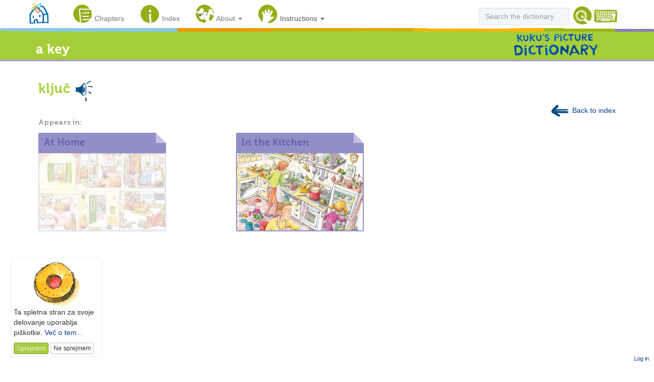

--- FILE ---
content_type: text/html; charset=utf-8
request_url: https://kuku.zavodkunst.si/en/entry/a-key,342
body_size: 3002
content:


<!DOCTYPE html>
<!--[if lt IE 7]>      <html class="no-js lt-ie9 lt-ie8 lt-ie7"> <![endif]-->
<!--[if IE 7]>         <html class="no-js lt-ie9 lt-ie8"> <![endif]-->
<!--[if IE 8]>         <html class="no-js lt-ie9"> <![endif]-->
<!--[if gt IE 8]><!--> <html class="no-js"> <!--<![endif]-->
    <head>
        <meta charset="utf-8">
        <meta http-equiv="X-UA-Compatible" content="IE=edge,chrome=1">
        <title>a key | Kuku's picture dictionary</title>
        <meta property="og:description" content="In this dictionary, children can explore a wide variety of themes from everyday life and recognise and learn more than 1400 words in two foreign languages – Slovene and French. / Dans le dictionnaire les enfants peuvent explorer un large éventail de sujets de la vie quotidienne et apprendre plus de 1400 mots dans les deux langues étrangères, l’anglais et le slovène. / Otroci lahko v slovarju raziskujejo najrazličnejše teme iz vsakdanjega življenja in spoznajo ter se naučijo več kot 1400 besed v dveh tujih jezikih, angleščini in francoščini."/>
        <meta name="description" content="In this dictionary, children can explore a wide variety of themes from everyday life and recognise and learn more than 1400 words in two foreign languages – Slovene and French. / Dans le dictionnaire les enfants peuvent explorer un large éventail de sujets de la vie quotidienne et apprendre plus de 1400 mots dans les deux langues étrangères, l’anglais et le slovène. / Otroci lahko v slovarju raziskujejo najrazličnejše teme iz vsakdanjega življenja in spoznajo ter se naučijo več kot 1400 besed v dveh tujih jezikih, angleščini in francoščini.">
        <meta name="viewport" content="width=device-width">
        <link rel="shortcut icon" type="image/png" href="/static/img/favs/favicon.png">
        <link rel="apple-touch-icon" href="/static/img/favs/touch-icon-iphone.png" />
        <link rel="apple-touch-icon" sizes="72x72" href="/static/img/favs/touch-icon-ipad.png" />
        <link rel="apple-touch-icon" sizes="114x114" href="/static/img/favs/touch-icon-iphone-retina.png" />
        <link rel="apple-touch-icon" sizes="144x144" href="/static/img/favs/touch-icon-ipad-retina.png" />

        <script src="/static/vendor/js/cookies.min.js"></script>
        <script src="/static/js/cookies.js"></script>

        <link rel="stylesheet" href="/static/vendor/bootstrap/css/c4ea1ab8a843.css" type="text/css" />

        
        
    </head>
    <body>
        <!--[if lt IE 7]>
            <p class="chromeframe">You are using an <strong>outdated</strong> browser. Please <a href="http://browsehappy.com/">upgrade your browser</a> or <a href="http://www.google.com/chromeframe/?redirect=true">activate Google Chrome Frame</a> to improve your experience.</p>
        <![endif]-->
    <div class="navbar navbar-default navbar-fixed-top" role="navigation">
      <div class="container">
        <div class="navbar-header">
          <button type="button" class="navbar-toggle" data-toggle="collapse" data-target=".navbar-collapse">
            <span class="icon-bar"></span>
            <span class="icon-bar"></span>
            <span class="icon-bar"></span>
          </button>
          <a class="navbar-brand kuku-home" href="/en/">
            <img src="/static/img/home.png"/>
          </a>
        </div>
        <div class="navbar-collapse collapse">
          <ul class="nav navbar-nav">
            
            
            
            
            
            
            
            
            <li >
              <a href="/en/chapters"><img class="navbar-icon" src="/static/img/themes.png"/> <span class="nav-label">Chapters</span></a>
            </li>
            <li >
              <a href="/en/index"><img class="navbar-icon" src="/static/img/glossary.png"/> <span class="nav-label">Index</span></a>
            </li>
            <li class="dropdown">
              <a href="#" class="dropdown-toggle" data-toggle="dropdown">
                <img class="navbar-icon" src="/static/img/about.png"/> <span class="nav-label">About</span> <span class="caret"></span>
              </a>
              <ul class="dropdown-menu" role="menu">
                <li><a href="/en/about/for-kids">For children</a></li>
                <li><a href="/en/about/for-adults">For adults</a></li>
                <li><a href="/en/about/authors">About the authors</a></li>
                <li><a href="/en/about/kuku">Let's play with Kuku</a></li>
                <li><a href="/en/about/colophon">Colophon</a></li>
              </ul>
            </li>
            <li class="active dropdown">
              <a href="#" class="dropdown-toggle" data-toggle="dropdown">
                <img class="navbar-icon" src="/static/img/help.png"/> <span class="nav-label">Instructions</span> <span class="caret"></span>
              </a>
              <ul class="dropdown-menu" role="menu">
                <li><a href="/en/instructions">Instructions</a></li>
                <li><a href="/en/instructions/help">Help</a></li>
              </ul>
            </li>
          </ul>
          <ul class="nav navbar-nav navbar-right">
            <li>
              <form id="kuku-search-form" class="navbar-form" role="search" name="search" action="/en/search" method="get">
                <div class="form-group">
                    <input type="text" name="query" class="form-control" placeholder="Search the dictionary"/>
                    <span id="kuku-search"><img class="navbar-icon" src="/static/img/search.png"/></span>
                    <span id="kuku-special-keys"><img src="/static/img/keyboard_navbar.png"/></span>
                </div>
              </form>
            </li>
          </ul>
        </div><!--/.navbar-collapse -->
      </div>
    </div>
    <div class="subtitle-bar container subtitle">
      <img src="/static/img/navbar_line.png"/>
      <div class="container">
      
<h2>a key</h2>

      
    <div class="subtitle-logo hidden-xs">
      <img src="/static/img/subtitle_kuku_en.png"/>
    </div>

      </div>
    </div>

    <div class="content-wrapper text-content">

      
      

      <div class="container">

        

<div class="row">
    <div class="col-md-12">
        <div class="entry-view-container">
            
            <h2>
            ključ
            </h2>
            
            <span id="play-sound-342" class="play-sound"><img src="/static/img/speaker.png"/></span></span>
            
            </br>
            

            <span class="pull-right"><a href="/en/index#K"><img src="/static/img/left_arrow.png"/> Back to index</a></span>
        </div>
        <div class="text-gray jumbo-text">
            <p>
            Appears in:
            </p>
        </div>
    </div> 
</div>


<div class="row theme-row">
    
    <div class="col-md-4">
        


<a href="/en/themes/show/at-home,1/a-key,342" rel="nofollow">
    <div class="theme-thumb-container">
        <div class="theme-description chapter-0-bg">
            <h4 class="text-violet">
                At Home
            </h4>
        </div>
        <div class="theme-thumb">
            
            <img class="landscape img-responsive unavailable-theme" src="/media/cache/12/ec/12ec39a1f70fd4d0f4c0bcf3e705dc60.jpg">
            
        </div>
    </div>
</a>

    </div> 
    
  
    <div class="col-md-4">
        


<a href="/en/themes/show/in-the-kitchen,6/a-key,342" >
    <div class="theme-thumb-container">
        <div class="theme-description chapter-0-bg">
            <h4 class="text-violet">
                In the Kitchen
            </h4>
        </div>
        <div class="theme-thumb">
            
            <img class="landscape img-responsive " src="/media/cache/aa/93/aa9346a32f06e38725cd8b0d4ebc9f62.jpg">
            
        </div>
    </div>
</a>

    </div> 
    
  
</div>




        
    


<div id="footer">
    
    <a href="/en/login" rel="nofollow">Log in</a>
    
</div>


      </div> <!-- /container -->  
      
    </div>

    <div id="special-chars-navbar" class="special-chars hidden">
        <div class="pull-left">
          <button class="btn btn-default btn-xs">à</button>
<button class="btn btn-default btn-xs">â</button>
<button class="btn btn-default btn-xs">æ</button>
<button class="btn btn-default btn-xs">ç</button>
<button class="btn btn-default btn-xs">é</button>
<button class="btn btn-default btn-xs">è</button>
<button class="btn btn-default btn-xs">ê</button>
<button class="btn btn-default btn-xs">ë</button>
<button class="btn btn-default btn-xs">ï</button>
<button class="btn btn-default btn-xs">î</button>
<button class="btn btn-default btn-xs">ô</button>
<button class="btn btn-default btn-xs">œ</button>
<button class="btn btn-default btn-xs">ù</button>
<button class="btn btn-default btn-xs">û</button>
<button class="btn btn-default btn-xs">č</button>
<button class="btn btn-default btn-xs">š</button>
<button class="btn btn-default btn-xs">ž</button>
        </div>
        <div class="pull-right">
          <button type="button" class="close">×</button>
        </div>
    </div>

    <div id="cookies-prompt" class="hidden">
  <img alt="cookie" class="center-block" src="/static/img/cookie.png"/>
  <p>
    Ta spletna stran za svoje delovanje uporablja piškotke. 
    <a href="">Več o tem...</a>
  </p>
  <button id="cookie-accept" class="btn btn-success btn-xs">Sprejmem</button> <button id="cookie-decline" class="btn btn-default btn-xs">Ne sprejmem</button>
</div>


    
    

        
<script>
var urls = {};
urls['static'] = "/static/";
urls['media'] = "/media/";


var _kuku_obj_id = "342";
var _kuku_obj_sound = "sounds/entries/sl/kljuc.mp3";

</script>

        
        <script type="text/javascript" src="/static/vendor/bootstrap/js/39e144a38ef8.js"></script>
    </body>
</html>


--- FILE ---
content_type: application/javascript
request_url: https://kuku.zavodkunst.si/static/js/cookies.js
body_size: 746
content:
/*
  Tiny library for upholding the EU cookie law.

  anze.vavpetic@gmail.com
 */

var COOKIE_CHOICE_KEY = 'kuku_cookie_choice',
    COOKIE_ACCEPT     = 'cookie_accept',
    COOKIE_DECLINE    = 'cookie_decline',
    COOKIE_EXPIRES    = 365 * 24 * 60 * 60;

function cookies_choice_made() {
    return Cookies.get(COOKIE_CHOICE_KEY) != undefined;
};

function cookies_forget_choice() {
    Cookies.expire(COOKIE_CHOICE_KEY);
};

function cookies_allowed() {
    return Cookies.get(COOKIE_CHOICE_KEY) == COOKIE_ACCEPT;
};

function cookies_accept() {
    Cookies.set(COOKIE_CHOICE_KEY, COOKIE_ACCEPT, { expires: COOKIE_EXPIRES });
};

function cookies_decline() {
    Cookies.set(COOKIE_CHOICE_KEY, COOKIE_DECLINE, { expires: COOKIE_EXPIRES });
};


--- FILE ---
content_type: application/javascript
request_url: https://kuku.zavodkunst.si/static/vendor/js/cookies.min.js
body_size: 2332
content:
/*! Cookies.js - 0.4.0; Copyright (c) 2014, Scott Hamper; http://www.opensource.org/licenses/MIT */
(function(e){"use strict";var b=function(a,d,c){return 1===arguments.length?b.get(a):b.set(a,d,c)};b._document=document;b._navigator=navigator;b.defaults={path:"/"};b.get=function(a){b._cachedDocumentCookie!==b._document.cookie&&b._renewCache();return b._cache[a]};b.set=function(a,d,c){c=b._getExtendedOptions(c);c.expires=b._getExpiresDate(d===e?-1:c.expires);b._document.cookie=b._generateCookieString(a,d,c);return b};b.expire=function(a,d){return b.set(a,e,d)};b._getExtendedOptions=function(a){return{path:a&& a.path||b.defaults.path,domain:a&&a.domain||b.defaults.domain,expires:a&&a.expires||b.defaults.expires,secure:a&&a.secure!==e?a.secure:b.defaults.secure}};b._isValidDate=function(a){return"[object Date]"===Object.prototype.toString.call(a)&&!isNaN(a.getTime())};b._getExpiresDate=function(a,d){d=d||new Date;switch(typeof a){case "number":a=new Date(d.getTime()+1E3*a);break;case "string":a=new Date(a)}if(a&&!b._isValidDate(a))throw Error("`expires` parameter cannot be converted to a valid Date instance"); return a};b._generateCookieString=function(a,b,c){a=a.replace(/[^#$&+\^`|]/g,encodeURIComponent);a=a.replace(/\(/g,"%28").replace(/\)/g,"%29");b=(b+"").replace(/[^!#$&-+\--:<-\[\]-~]/g,encodeURIComponent);c=c||{};a=a+"="+b+(c.path?";path="+c.path:"");a+=c.domain?";domain="+c.domain:"";a+=c.expires?";expires="+c.expires.toUTCString():"";return a+=c.secure?";secure":""};b._getCookieObjectFromString=function(a){var d={};a=a?a.split("; "):[];for(var c=0;c<a.length;c++){var f=b._getKeyValuePairFromCookieString(a[c]); d[f.key]===e&&(d[f.key]=f.value)}return d};b._getKeyValuePairFromCookieString=function(a){var b=a.indexOf("="),b=0>b?a.length:b;return{key:decodeURIComponent(a.substr(0,b)),value:decodeURIComponent(a.substr(b+1))}};b._renewCache=function(){b._cache=b._getCookieObjectFromString(b._document.cookie);b._cachedDocumentCookie=b._document.cookie};b._areEnabled=function(){var a="1"===b.set("cookies.js",1).get("cookies.js");b.expire("cookies.js");return a};b.enabled=b._areEnabled();"function"===typeof define&& define.amd?define(function(){return b}):"undefined"!==typeof exports?("undefined"!==typeof module&&module.exports&&(exports=module.exports=b),exports.Cookies=b):window.Cookies=b})();